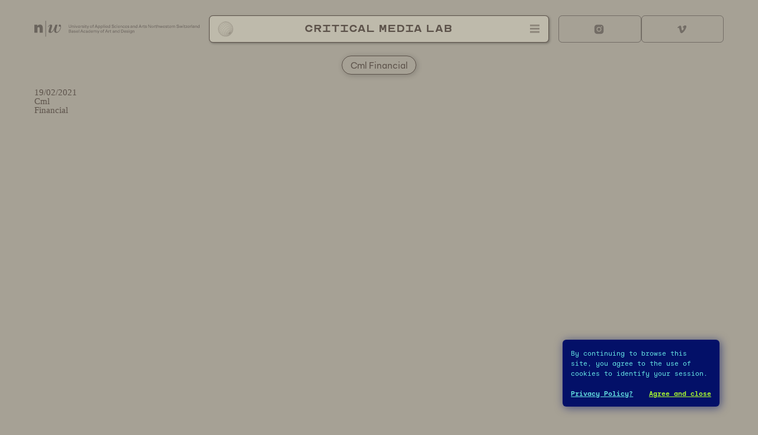

--- FILE ---
content_type: text/html; charset=UTF-8
request_url: https://criticalmedialab.ch/worldwide/cml-financial/
body_size: 6817
content:
<!DOCTYPE html>
<!--

   •••••••••••••••••••••••••••••••••••••
 ••                                     ••
••     CCCCCCC   MM     MM  LL           ••
••    CC     CC  M M   M M  LL           ••
••    C          M  MMM  M  LL           ••
••    CC     CC  M       M  LL           ••
••     CCCCCCC   M       M  LLLLLLLLL    ••
 ••                                     ••
   •••••••••••••••••••••••••••••••••••••

            CRITICALMEDIALAB.CH

-->
<html>

<head>
	<meta charset="UTF-8">
	<meta name="viewport" content="width=device-width, initial-scale=1.0, maximum-scale=1.0" >
	
	<link rel="apple-touch-icon" sizes="180x180" href="https://criticalmedialab.ch/wp-content/themes/cml2020/img/favicon/v2/apple-touch-icon.png">
	<link rel="icon" type="image/png" sizes="32x32" href="https://criticalmedialab.ch/wp-content/themes/cml2020/img/favicon/v2/favicon-32x32.png">
	<link rel="icon" type="image/png" sizes="16x16" href="https://criticalmedialab.ch/wp-content/themes/cml2020/img/favicon/v2/favicon-16x16.png">
	<link rel="manifest" href="https://criticalmedialab.ch/wp-content/themes/cml2020/img/favicon/v2/site.webmanifest">
	<link rel="mask-icon" href="https://criticalmedialab.ch/wp-content/themes/cml2020/img/favicon/v2/safari-pinned-tab.svg" color="#5d534b">
	<link rel="shortcut icon" href="https://criticalmedialab.ch/wp-content/themes/cml2020/img/favicon/v2/favicon.ico">
	<meta name="apple-mobile-web-app-capable" content="yes">
	<meta name="apple-mobile-web-app-status-bar-style" content="black-translucent">
	<meta name="apple-mobile-web-app-title" content="CML">
	<meta name="application-name" content="CML">
	<meta name="msapplication-TileColor" content="#a6a195">
	<meta name="msapplication-config" content="https://criticalmedialab.ch/wp-content/themes/cml2020/img/favicon/v2/browserconfig.xml">
	<meta name="theme-color" content="#a6a195">

	<title>Cml Financial &#8211; Critical Media Lab</title>
<meta name='robots' content='max-image-preview:large' />
<link rel="alternate" type="application/rss+xml" title="Critical Media Lab &raquo; Feed" href="https://criticalmedialab.ch/feed/" />
<link rel="alternate" type="application/rss+xml" title="Critical Media Lab &raquo; Comments Feed" href="https://criticalmedialab.ch/comments/feed/" />
<link rel="alternate" title="oEmbed (JSON)" type="application/json+oembed" href="https://criticalmedialab.ch/wp-json/oembed/1.0/embed?url=https%3A%2F%2Fcriticalmedialab.ch%2Fworldwide%2Fcml-financial%2F" />
<link rel="alternate" title="oEmbed (XML)" type="text/xml+oembed" href="https://criticalmedialab.ch/wp-json/oembed/1.0/embed?url=https%3A%2F%2Fcriticalmedialab.ch%2Fworldwide%2Fcml-financial%2F&#038;format=xml" />
<style id='wp-img-auto-sizes-contain-inline-css' type='text/css'>
img:is([sizes=auto i],[sizes^="auto," i]){contain-intrinsic-size:3000px 1500px}
/*# sourceURL=wp-img-auto-sizes-contain-inline-css */
</style>
<style id='wp-block-library-inline-css' type='text/css'>
:root{--wp-block-synced-color:#7a00df;--wp-block-synced-color--rgb:122,0,223;--wp-bound-block-color:var(--wp-block-synced-color);--wp-editor-canvas-background:#ddd;--wp-admin-theme-color:#007cba;--wp-admin-theme-color--rgb:0,124,186;--wp-admin-theme-color-darker-10:#006ba1;--wp-admin-theme-color-darker-10--rgb:0,107,160.5;--wp-admin-theme-color-darker-20:#005a87;--wp-admin-theme-color-darker-20--rgb:0,90,135;--wp-admin-border-width-focus:2px}@media (min-resolution:192dpi){:root{--wp-admin-border-width-focus:1.5px}}.wp-element-button{cursor:pointer}:root .has-very-light-gray-background-color{background-color:#eee}:root .has-very-dark-gray-background-color{background-color:#313131}:root .has-very-light-gray-color{color:#eee}:root .has-very-dark-gray-color{color:#313131}:root .has-vivid-green-cyan-to-vivid-cyan-blue-gradient-background{background:linear-gradient(135deg,#00d084,#0693e3)}:root .has-purple-crush-gradient-background{background:linear-gradient(135deg,#34e2e4,#4721fb 50%,#ab1dfe)}:root .has-hazy-dawn-gradient-background{background:linear-gradient(135deg,#faaca8,#dad0ec)}:root .has-subdued-olive-gradient-background{background:linear-gradient(135deg,#fafae1,#67a671)}:root .has-atomic-cream-gradient-background{background:linear-gradient(135deg,#fdd79a,#004a59)}:root .has-nightshade-gradient-background{background:linear-gradient(135deg,#330968,#31cdcf)}:root .has-midnight-gradient-background{background:linear-gradient(135deg,#020381,#2874fc)}:root{--wp--preset--font-size--normal:16px;--wp--preset--font-size--huge:42px}.has-regular-font-size{font-size:1em}.has-larger-font-size{font-size:2.625em}.has-normal-font-size{font-size:var(--wp--preset--font-size--normal)}.has-huge-font-size{font-size:var(--wp--preset--font-size--huge)}.has-text-align-center{text-align:center}.has-text-align-left{text-align:left}.has-text-align-right{text-align:right}.has-fit-text{white-space:nowrap!important}#end-resizable-editor-section{display:none}.aligncenter{clear:both}.items-justified-left{justify-content:flex-start}.items-justified-center{justify-content:center}.items-justified-right{justify-content:flex-end}.items-justified-space-between{justify-content:space-between}.screen-reader-text{border:0;clip-path:inset(50%);height:1px;margin:-1px;overflow:hidden;padding:0;position:absolute;width:1px;word-wrap:normal!important}.screen-reader-text:focus{background-color:#ddd;clip-path:none;color:#444;display:block;font-size:1em;height:auto;left:5px;line-height:normal;padding:15px 23px 14px;text-decoration:none;top:5px;width:auto;z-index:100000}html :where(.has-border-color){border-style:solid}html :where([style*=border-top-color]){border-top-style:solid}html :where([style*=border-right-color]){border-right-style:solid}html :where([style*=border-bottom-color]){border-bottom-style:solid}html :where([style*=border-left-color]){border-left-style:solid}html :where([style*=border-width]){border-style:solid}html :where([style*=border-top-width]){border-top-style:solid}html :where([style*=border-right-width]){border-right-style:solid}html :where([style*=border-bottom-width]){border-bottom-style:solid}html :where([style*=border-left-width]){border-left-style:solid}html :where(img[class*=wp-image-]){height:auto;max-width:100%}:where(figure){margin:0 0 1em}html :where(.is-position-sticky){--wp-admin--admin-bar--position-offset:var(--wp-admin--admin-bar--height,0px)}@media screen and (max-width:600px){html :where(.is-position-sticky){--wp-admin--admin-bar--position-offset:0px}}

/*# sourceURL=wp-block-library-inline-css */
</style><style id='global-styles-inline-css' type='text/css'>
:root{--wp--preset--aspect-ratio--square: 1;--wp--preset--aspect-ratio--4-3: 4/3;--wp--preset--aspect-ratio--3-4: 3/4;--wp--preset--aspect-ratio--3-2: 3/2;--wp--preset--aspect-ratio--2-3: 2/3;--wp--preset--aspect-ratio--16-9: 16/9;--wp--preset--aspect-ratio--9-16: 9/16;--wp--preset--color--black: #000000;--wp--preset--color--cyan-bluish-gray: #abb8c3;--wp--preset--color--white: #ffffff;--wp--preset--color--pale-pink: #f78da7;--wp--preset--color--vivid-red: #cf2e2e;--wp--preset--color--luminous-vivid-orange: #ff6900;--wp--preset--color--luminous-vivid-amber: #fcb900;--wp--preset--color--light-green-cyan: #7bdcb5;--wp--preset--color--vivid-green-cyan: #00d084;--wp--preset--color--pale-cyan-blue: #8ed1fc;--wp--preset--color--vivid-cyan-blue: #0693e3;--wp--preset--color--vivid-purple: #9b51e0;--wp--preset--gradient--vivid-cyan-blue-to-vivid-purple: linear-gradient(135deg,rgb(6,147,227) 0%,rgb(155,81,224) 100%);--wp--preset--gradient--light-green-cyan-to-vivid-green-cyan: linear-gradient(135deg,rgb(122,220,180) 0%,rgb(0,208,130) 100%);--wp--preset--gradient--luminous-vivid-amber-to-luminous-vivid-orange: linear-gradient(135deg,rgb(252,185,0) 0%,rgb(255,105,0) 100%);--wp--preset--gradient--luminous-vivid-orange-to-vivid-red: linear-gradient(135deg,rgb(255,105,0) 0%,rgb(207,46,46) 100%);--wp--preset--gradient--very-light-gray-to-cyan-bluish-gray: linear-gradient(135deg,rgb(238,238,238) 0%,rgb(169,184,195) 100%);--wp--preset--gradient--cool-to-warm-spectrum: linear-gradient(135deg,rgb(74,234,220) 0%,rgb(151,120,209) 20%,rgb(207,42,186) 40%,rgb(238,44,130) 60%,rgb(251,105,98) 80%,rgb(254,248,76) 100%);--wp--preset--gradient--blush-light-purple: linear-gradient(135deg,rgb(255,206,236) 0%,rgb(152,150,240) 100%);--wp--preset--gradient--blush-bordeaux: linear-gradient(135deg,rgb(254,205,165) 0%,rgb(254,45,45) 50%,rgb(107,0,62) 100%);--wp--preset--gradient--luminous-dusk: linear-gradient(135deg,rgb(255,203,112) 0%,rgb(199,81,192) 50%,rgb(65,88,208) 100%);--wp--preset--gradient--pale-ocean: linear-gradient(135deg,rgb(255,245,203) 0%,rgb(182,227,212) 50%,rgb(51,167,181) 100%);--wp--preset--gradient--electric-grass: linear-gradient(135deg,rgb(202,248,128) 0%,rgb(113,206,126) 100%);--wp--preset--gradient--midnight: linear-gradient(135deg,rgb(2,3,129) 0%,rgb(40,116,252) 100%);--wp--preset--font-size--small: 13px;--wp--preset--font-size--medium: 20px;--wp--preset--font-size--large: 36px;--wp--preset--font-size--x-large: 42px;--wp--preset--spacing--20: 0.44rem;--wp--preset--spacing--30: 0.67rem;--wp--preset--spacing--40: 1rem;--wp--preset--spacing--50: 1.5rem;--wp--preset--spacing--60: 2.25rem;--wp--preset--spacing--70: 3.38rem;--wp--preset--spacing--80: 5.06rem;--wp--preset--shadow--natural: 6px 6px 9px rgba(0, 0, 0, 0.2);--wp--preset--shadow--deep: 12px 12px 50px rgba(0, 0, 0, 0.4);--wp--preset--shadow--sharp: 6px 6px 0px rgba(0, 0, 0, 0.2);--wp--preset--shadow--outlined: 6px 6px 0px -3px rgb(255, 255, 255), 6px 6px rgb(0, 0, 0);--wp--preset--shadow--crisp: 6px 6px 0px rgb(0, 0, 0);}:where(.is-layout-flex){gap: 0.5em;}:where(.is-layout-grid){gap: 0.5em;}body .is-layout-flex{display: flex;}.is-layout-flex{flex-wrap: wrap;align-items: center;}.is-layout-flex > :is(*, div){margin: 0;}body .is-layout-grid{display: grid;}.is-layout-grid > :is(*, div){margin: 0;}:where(.wp-block-columns.is-layout-flex){gap: 2em;}:where(.wp-block-columns.is-layout-grid){gap: 2em;}:where(.wp-block-post-template.is-layout-flex){gap: 1.25em;}:where(.wp-block-post-template.is-layout-grid){gap: 1.25em;}.has-black-color{color: var(--wp--preset--color--black) !important;}.has-cyan-bluish-gray-color{color: var(--wp--preset--color--cyan-bluish-gray) !important;}.has-white-color{color: var(--wp--preset--color--white) !important;}.has-pale-pink-color{color: var(--wp--preset--color--pale-pink) !important;}.has-vivid-red-color{color: var(--wp--preset--color--vivid-red) !important;}.has-luminous-vivid-orange-color{color: var(--wp--preset--color--luminous-vivid-orange) !important;}.has-luminous-vivid-amber-color{color: var(--wp--preset--color--luminous-vivid-amber) !important;}.has-light-green-cyan-color{color: var(--wp--preset--color--light-green-cyan) !important;}.has-vivid-green-cyan-color{color: var(--wp--preset--color--vivid-green-cyan) !important;}.has-pale-cyan-blue-color{color: var(--wp--preset--color--pale-cyan-blue) !important;}.has-vivid-cyan-blue-color{color: var(--wp--preset--color--vivid-cyan-blue) !important;}.has-vivid-purple-color{color: var(--wp--preset--color--vivid-purple) !important;}.has-black-background-color{background-color: var(--wp--preset--color--black) !important;}.has-cyan-bluish-gray-background-color{background-color: var(--wp--preset--color--cyan-bluish-gray) !important;}.has-white-background-color{background-color: var(--wp--preset--color--white) !important;}.has-pale-pink-background-color{background-color: var(--wp--preset--color--pale-pink) !important;}.has-vivid-red-background-color{background-color: var(--wp--preset--color--vivid-red) !important;}.has-luminous-vivid-orange-background-color{background-color: var(--wp--preset--color--luminous-vivid-orange) !important;}.has-luminous-vivid-amber-background-color{background-color: var(--wp--preset--color--luminous-vivid-amber) !important;}.has-light-green-cyan-background-color{background-color: var(--wp--preset--color--light-green-cyan) !important;}.has-vivid-green-cyan-background-color{background-color: var(--wp--preset--color--vivid-green-cyan) !important;}.has-pale-cyan-blue-background-color{background-color: var(--wp--preset--color--pale-cyan-blue) !important;}.has-vivid-cyan-blue-background-color{background-color: var(--wp--preset--color--vivid-cyan-blue) !important;}.has-vivid-purple-background-color{background-color: var(--wp--preset--color--vivid-purple) !important;}.has-black-border-color{border-color: var(--wp--preset--color--black) !important;}.has-cyan-bluish-gray-border-color{border-color: var(--wp--preset--color--cyan-bluish-gray) !important;}.has-white-border-color{border-color: var(--wp--preset--color--white) !important;}.has-pale-pink-border-color{border-color: var(--wp--preset--color--pale-pink) !important;}.has-vivid-red-border-color{border-color: var(--wp--preset--color--vivid-red) !important;}.has-luminous-vivid-orange-border-color{border-color: var(--wp--preset--color--luminous-vivid-orange) !important;}.has-luminous-vivid-amber-border-color{border-color: var(--wp--preset--color--luminous-vivid-amber) !important;}.has-light-green-cyan-border-color{border-color: var(--wp--preset--color--light-green-cyan) !important;}.has-vivid-green-cyan-border-color{border-color: var(--wp--preset--color--vivid-green-cyan) !important;}.has-pale-cyan-blue-border-color{border-color: var(--wp--preset--color--pale-cyan-blue) !important;}.has-vivid-cyan-blue-border-color{border-color: var(--wp--preset--color--vivid-cyan-blue) !important;}.has-vivid-purple-border-color{border-color: var(--wp--preset--color--vivid-purple) !important;}.has-vivid-cyan-blue-to-vivid-purple-gradient-background{background: var(--wp--preset--gradient--vivid-cyan-blue-to-vivid-purple) !important;}.has-light-green-cyan-to-vivid-green-cyan-gradient-background{background: var(--wp--preset--gradient--light-green-cyan-to-vivid-green-cyan) !important;}.has-luminous-vivid-amber-to-luminous-vivid-orange-gradient-background{background: var(--wp--preset--gradient--luminous-vivid-amber-to-luminous-vivid-orange) !important;}.has-luminous-vivid-orange-to-vivid-red-gradient-background{background: var(--wp--preset--gradient--luminous-vivid-orange-to-vivid-red) !important;}.has-very-light-gray-to-cyan-bluish-gray-gradient-background{background: var(--wp--preset--gradient--very-light-gray-to-cyan-bluish-gray) !important;}.has-cool-to-warm-spectrum-gradient-background{background: var(--wp--preset--gradient--cool-to-warm-spectrum) !important;}.has-blush-light-purple-gradient-background{background: var(--wp--preset--gradient--blush-light-purple) !important;}.has-blush-bordeaux-gradient-background{background: var(--wp--preset--gradient--blush-bordeaux) !important;}.has-luminous-dusk-gradient-background{background: var(--wp--preset--gradient--luminous-dusk) !important;}.has-pale-ocean-gradient-background{background: var(--wp--preset--gradient--pale-ocean) !important;}.has-electric-grass-gradient-background{background: var(--wp--preset--gradient--electric-grass) !important;}.has-midnight-gradient-background{background: var(--wp--preset--gradient--midnight) !important;}.has-small-font-size{font-size: var(--wp--preset--font-size--small) !important;}.has-medium-font-size{font-size: var(--wp--preset--font-size--medium) !important;}.has-large-font-size{font-size: var(--wp--preset--font-size--large) !important;}.has-x-large-font-size{font-size: var(--wp--preset--font-size--x-large) !important;}
/*# sourceURL=global-styles-inline-css */
</style>

<style id='classic-theme-styles-inline-css' type='text/css'>
/*! This file is auto-generated */
.wp-block-button__link{color:#fff;background-color:#32373c;border-radius:9999px;box-shadow:none;text-decoration:none;padding:calc(.667em + 2px) calc(1.333em + 2px);font-size:1.125em}.wp-block-file__button{background:#32373c;color:#fff;text-decoration:none}
/*# sourceURL=/wp-includes/css/classic-themes.min.css */
</style>
<link rel='stylesheet' id='style-css' href='https://criticalmedialab.ch/wp-content/themes/cml2020/style.css?ver=6.9' type='text/css' media='all' />
<link rel='stylesheet' id='reset-css' href='https://criticalmedialab.ch/wp-content/themes/cml2020/css/reset.css?ver=14.0' type='text/css' media='all' />
<link rel='stylesheet' id='cml-fonts-css' href='https://criticalmedialab.ch/wp-content/themes/cml2020/css/cml-fonts.css?ver=14.0' type='text/css' media='all' />
<link rel='stylesheet' id='cml-core-css' href='https://criticalmedialab.ch/wp-content/themes/cml2020/css/cml-core.css?ver=14.0' type='text/css' media='all' />
<link rel='stylesheet' id='cml-responsive-css' href='https://criticalmedialab.ch/wp-content/themes/cml2020/css/cml-responsive.css?ver=14.0' type='text/css' media='all' />
<link rel='stylesheet' id='flickity-css' href='https://criticalmedialab.ch/wp-content/themes/cml2020/css/flickity.min.css?ver=6.9' type='text/css' media='all' />
<script type="text/javascript" src="https://criticalmedialab.ch/wp-includes/js/jquery/jquery.min.js?ver=3.7.1" id="jquery-core-js"></script>
<script type="text/javascript" src="https://criticalmedialab.ch/wp-includes/js/jquery/jquery-migrate.min.js?ver=3.4.1" id="jquery-migrate-js"></script>
<script type="text/javascript" src="https://criticalmedialab.ch/wp-content/themes/cml2020/js/cml-code.js?ver=7.5" id="cml-code-js"></script>
<script type="text/javascript" src="https://criticalmedialab.ch/wp-content/themes/cml2020/js/packery.pkgd.min.js?ver=6.9" id="jquery-packery-js"></script>
<script type="text/javascript" src="https://criticalmedialab.ch/wp-content/themes/cml2020/js/flickity.pkgd.min.js?ver=6.9" id="jquery-flickity-js"></script>
<link rel="https://api.w.org/" href="https://criticalmedialab.ch/wp-json/" /><link rel="EditURI" type="application/rsd+xml" title="RSD" href="https://criticalmedialab.ch/xmlrpc.php?rsd" />
<meta name="generator" content="WordPress 6.9" />
<link rel="canonical" href="https://criticalmedialab.ch/worldwide/cml-financial/" />
<link rel='shortlink' href='https://criticalmedialab.ch/?p=119' />
</head>
	

<body class="wp-singular worldwide-template-default single single-worldwide postid-119 wp-theme-cml2020 worldwide-cml-financial" style="">
	
		
	<div id="flasher"></div>
	
	<div class="cookie-wrapper">
		<div class="cookie-notice">
			<div class="cookie-message">By continuing to browse this site, you agree to the use of cookies to identify your session.</div>
			<div class="cookie-actions">
				<a href="https://criticalmedialab.ch/privacy-policy/" class="cookie-more">Privacy Policy?</a><br>
				<a href="" class="cookie-close">Agree and close</a>
			</div>
		</div>
	</div>
	
<div class="body-wrapper"><!-- BODY WRAPPER -->
	
	<header id="site-header">
		
		<div class="title-bar">
			<div class="fhnw-logo">
				<a href="https://www.fhnw.ch/en/about-fhnw/schools/academy-of-art-and-design/institute-experimental-design-and-media-cultures" target="_blank"></a>
			</div>
			<div class="cml-bar">
				<div class="cml-bar-overlay"></div>
				<div class="home-icon">
										<a href="https://criticalmedialab.ch">
						<div class="icon-globe">
	<div class="cml-scroll-bg"></div>
	<div class="globe"></div>
	<!--<div class="cml-scroll-shadow"></div>-->
	<div class="cml-scroll"></div>
</div>					</a>
									</div>
				<div class="cml-title">Critical Media Lab</div>
				<form role="search" method="get" class="search-form" action="https://criticalmedialab.ch/">
    <input type="search" class="search-field" placeholder="Menu / Search" value="" name="s" title="Search" autocomplete="off" autocorrect="off" autocapitalize="off" spellcheck="false" />
   <input type="submit" class="search-submit"
        value="" />
</form>			</div>
			<div class="social-icons">
				<ul id="menu-social" class="menu"><li id="menu-item-773" class="instagram menu-item menu-item-type-custom menu-item-object-custom menu-item-773"><a target="_blank" href="https://www.instagram.com/hgkbasel_criticalmedialab/"><div class="icon">I</div></a></li>
<li id="menu-item-775" class="vimeo menu-item menu-item-type-custom menu-item-object-custom menu-item-775"><a target="_blank" href="https://vimeo.com/ixdm"><div class="icon">V</div></a></li>
</ul>			</div>
		</div>
		
			
	</header><!-- #site-header -->
	
	<div class="quick-bar">
	<div class="quick-bar-bg"></div>
	<div class="quick-bar-bg-dither"></div>
	<div class="quick-bar-content">
		<div class="menu-wrapper">
			<ul id="menu-main" class="menu primary-menu"><li id="menu-item-781" class="menu-item menu-item-type-post_type menu-item-object-page menu-item-781"><a href="https://criticalmedialab.ch/about/">About</a></li>
<li id="menu-item-782" class="menu-item menu-item-type-post_type menu-item-object-page menu-item-782"><a href="https://criticalmedialab.ch/projects/">Projects</a></li>
<li id="menu-item-2409" class="menu-item menu-item-type-post_type menu-item-object-page menu-item-2409"><a href="https://criticalmedialab.ch/study/">Study</a></li>
<li id="menu-item-783" class="menu-item menu-item-type-post_type menu-item-object-page menu-item-783"><a href="https://criticalmedialab.ch/people/">People</a></li>
</ul>			
			<ul id="menu-quick-bar" class="menu secondary-menu"><li id="menu-item-7912" class="menu-item-index menu-item menu-item-type-custom menu-item-object-custom menu-item-home menu-item-7912"><a href="https://criticalmedialab.ch/">Index</a></li>
<li id="menu-item-2441" class="menu-item-current menu-item menu-item-type-custom menu-item-object-custom menu-item-home menu-item-2441"><a href="https://criticalmedialab.ch/#current">Current</a></li>
<li id="menu-item-788" class="menu-item-agenda menu-item menu-item-type-post_type menu-item-object-page menu-item-788"><a href="https://criticalmedialab.ch/agenda/">Agenda</a></li>
<li id="menu-item-790" class="menu-item-colloquium menu-item menu-item-type-post_type menu-item-object-page menu-item-790"><a href="https://criticalmedialab.ch/colloquium/">Colloquium</a></li>
</ul>			
			<div class="menu-title">Current Projects</div>
			<ul class="menu projects-menu">
				<li style="--color-primary:#444439;--color-secondary:#e6d0d8;--color-bg:#dbe0e7;--color-aside:#57244d;--color-aside-bg:#eec483;"><a href="https://criticalmedialab.ch/projects/infrastructural-rehearsals/">Infrastructural Rehearsals</a></li><li style="--color-primary:#681c1e;--color-secondary:#eceae5;--color-bg:#edc292;--color-aside:#4f250f;--color-aside-bg:#e19843;"><a href="https://criticalmedialab.ch/projects/feral-hacking-for-climate-regeneration/">Feral Hacking for Climate Regeneration</a></li><li style="--color-primary:#bcbbdf;--color-secondary:#0916e8;--color-bg:#650e45;--color-aside:#650e45;--color-aside-bg:#bcbbdf;"><a href="https://criticalmedialab.ch/projects/queerness-as-gap/">Queerness as Gap</a></li><li style="--color-primary:#315137;--color-secondary:#d3e8e1;--color-bg:#d6cf91;--color-aside:#cce8e3;--color-aside-bg:#556b91;"><a href="https://criticalmedialab.ch/projects/islands-of-conviviality/">Islands of Conviviality</a></li><li style="--color-primary:#67331b;--color-secondary:#c4c8a6;--color-bg:#c2b780;--color-aside:#bfc363;--color-aside-bg:#67331b;"><a href="https://criticalmedialab.ch/projects/anthropocene-labs/">Anthropocene Labs</a></li><li style="--color-primary:#35384b;--color-secondary:#b8f7a8;--color-bg:#abc2b4;--color-aside:#49175c;--color-aside-bg:#d1c5d2;"><a href="https://criticalmedialab.ch/projects/climate-cosmograms/">Climate Cosmograms</a></li><li style="--color-primary:#801578;--color-secondary:#c8f0e9;--color-bg:#e6e7db;--color-aside:#0a8f04;--color-aside-bg:#e3ff61;"><a href="https://criticalmedialab.ch/projects/sharing-knowledge-in-the-arts/">Sharing Knowledge in the Arts</a></li><li style="--color-primary:#247681;--color-secondary:#dff4a6;--color-bg:#d8eced;--color-aside:#dff4a6;--color-aside-bg:#325249;"><a href="https://criticalmedialab.ch/projects/critical-fairness/">Critical FAIRness</a></li><li style="--color-primary:#f503fe;--color-secondary:#fcf2ff;--color-bg:#eaefea;--color-aside:#03ff07;--color-aside-bg:#5e593a;"><a href="https://criticalmedialab.ch/projects/regenerative-energy-communities/">Regenerative Energy Communities</a></li><li style="--color-primary:#811a87;--color-secondary:#ffe6d2;--color-bg:#e4d8de;--color-aside:#fac9ee;--color-aside-bg:#9675ae;"><a href="https://criticalmedialab.ch/projects/head-in-the-cloud/">Head in the Cloud</a></li><li style="--color-primary:#004f37;--color-secondary:#e5f2de;--color-bg:#86f475;--color-aside:#004f37;--color-aside-bg:#e9f495;"><a href="https://criticalmedialab.ch/projects/critical-publishing/">Critical Publishing</a></li><li style="--color-primary:#ca4636;--color-secondary:#f9edef;--color-bg:#efede7;--color-aside:#ca4636;--color-aside-bg:#210202;"><a href="https://criticalmedialab.ch/projects/teaching-the-radical-catalogue/">Teaching the Radical Catalogue</a></li><li style="--color-primary:#365655;--color-secondary:#ffecc8;--color-bg:#f1f0cc;--color-aside:#294240;--color-aside-bg:#ffea77;"><a href="https://criticalmedialab.ch/projects/the-rewrite/">The Rewrite</a></li><li style="--color-primary:#49017d;--color-secondary:#f5f5dc;--color-bg:#fcd858;--color-aside:#49017d;--color-aside-bg:#fe8e00;"><a href="https://criticalmedialab.ch/projects/governing-through-design/">Governing through Design</a></li>			</ul>
			
					</div>
	</div>
</div>	
	

<div class="float-bar">
	<div class="float-content">

		<div class="section-related">

			<div class="float-label type-title">Cml Financial</div>
		</div>

	</div>
</div>



<main>
	<div class="content-wrapper">
		
		<div class="column-section">
			
			<div class="title-column span-6">

				<div class="page-header">
					<div class="page-meta">
												<div class="post-date">
							19/02/2021						</div>
					</div>
					<div class="page-title">
						<div class="title-bg"></div>
						<h1>Cml Financial</h1>											</div>
									</div>
				
								
							</div>
			<div class="layout-column span-6 content-column">
							</div>
		</div>		
	</div>
	
	</main>

	<footer id="site-footer">
		<div class="footer-top footer-row">
			<div class="footer-column">
				<div class="footer-signet"></div>
			</div>
			<div class="footer-column footer-column-wide">
				<div class="footer-title"><a href="https://criticalmedialab.ch">Critical Media Lab</a></div>
			</div>
			<div class="footer-column">
				<div class="footer-filler"></div>
			</div>
		</div>
		<div class="footer-middle footer-row">
			<div class="footer-column footer-column-contact">
				<p>University of Applied Sciences and Arts Northwestern Switzerland (FHNW)</p>
<p>Basel Academy of Art and Design</p>
<p>Institute Experimental Design and Media Cultures (IXDM)</p>
<p>Freilager-Platz 1<br />
CH-4142 Basel</p>
<p><a href="https://criticalmedialab.ch/imprint/">Contact &amp; Access</a></p>
			</div>
			<div class="footer-column footer-column-description footer-column-wide">				
					
					<p>The <em>Critical Media Lab Basel</em> (CML) is an idea, a set of activities and a community of students & researchers working at the intersections of design, media, arts & technology. It is a space of possibility where a plurality of processes, practices, and resistances are channeled towards collective projects.</p>
								
				<ul id="menu-footer-main" class="menu"><li id="menu-item-786" class="menu-item menu-item-type-post_type menu-item-object-page menu-item-786"><a href="https://criticalmedialab.ch/about/">About</a></li>
<li id="menu-item-785" class="menu-item menu-item-type-post_type menu-item-object-page menu-item-785"><a href="https://criticalmedialab.ch/projects/">Projects</a></li>
<li id="menu-item-2408" class="menu-item menu-item-type-post_type menu-item-object-page menu-item-2408"><a href="https://criticalmedialab.ch/study/">Study</a></li>
<li id="menu-item-784" class="menu-item menu-item-type-post_type menu-item-object-page menu-item-784"><a href="https://criticalmedialab.ch/people/">People</a></li>
</ul>			</div>
			<div class="footer-column footer-column-up">
				<a class="up-arrow" href="#">
					<div class="arrow"></div>
				</a>
			</div>
		</div>
		<div class="footer-bottom footer-row">
			<div class="footer-column footer-column-wide">
				<div class="footer-button"><a href="https://www.fhnw.ch/en/about-fhnw/schools/academy-of-art-and-design/institute-experimental-design-and-media-cultures" target="_blank">www.fhnw.ch</a></div>
				<div class="footer-button"><a href="https://criticalmedialab.ch/imprint">Imprint</a></div>
				<div class="footer-button"><a href="https://criticalmedialab.ch/privacy-policy">Privacy Policy?</a></div>
				<div class="menu-social-footer">
					<div class="menu-title">Elsewhere</div>
					<ul id="menu-footer-social" class="menu"><li id="menu-item-776" class="menu-item menu-item-type-custom menu-item-object-custom menu-item-776"><a target="_blank" href="https://www.instagram.com/hgkbasel_criticalmedialab/">Instagram</a></li>
<li id="menu-item-778" class="menu-item menu-item-type-custom menu-item-object-custom menu-item-778"><a target="_blank" href="https://vimeo.com/ixdm">Vimeo</a></li>
</ul>				</div>
			</div>
		</div>
	</footer><!-- #site-footer -->

	<script type="speculationrules">
{"prefetch":[{"source":"document","where":{"and":[{"href_matches":"/*"},{"not":{"href_matches":["/wp-*.php","/wp-admin/*","/wp-content/uploads/*","/wp-content/*","/wp-content/plugins/*","/wp-content/themes/cml2020/*","/*\\?(.+)"]}},{"not":{"selector_matches":"a[rel~=\"nofollow\"]"}},{"not":{"selector_matches":".no-prefetch, .no-prefetch a"}}]},"eagerness":"conservative"}]}
</script>
<script type="text/javascript" src="https://criticalmedialab.ch/wp-includes/js/imagesloaded.min.js?ver=5.0.0" id="imagesloaded-js"></script>


	</div> <!-- END BODY WRAPPER -->
	</body>
</html>

--- FILE ---
content_type: text/css
request_url: https://criticalmedialab.ch/wp-content/themes/cml2020/style.css?ver=6.9
body_size: 213
content:
/*
Theme Name: CML 2020
Text Domain: cml
Author: Moritz Greiner-Petter
Description: Critical Media Lab Basel
Version: 1.0.0
*/

/*
Main styles are in /css folder
...core.css: main styles
...fonts.css: font declarations
...responsive.css: mobile styles
...reset.css: CSS Reset
*/

--- FILE ---
content_type: text/css
request_url: https://criticalmedialab.ch/wp-content/themes/cml2020/css/cml-responsive.css?ver=14.0
body_size: 5712
content:
@charset "UTF-8";

@media only screen and (max-width: 680px) and (orientation: portrait) {
	
	/*###########################################*/
	/* VARIABLES */
	/*###########################################*/
	:root {
		--border-radius-main: 0.4rem;
		--border-radius-main-inset: 0.2rem;
		--border-radius-post-panel: var(--border-radius-title);
        --border-radius-project-list: 0.8rem;

		--border-width: 0.3vw; /* 1px 0.075vw 0.3vw */
		--text-stroke-width: 0.35vw; /* 1.5px; */
		--text-stroke-width-small: 0.2vw; /* 0.075vw */
		--grid-line-width: 0.2vw;

		--padding-main-x: 4vw; /*5vw*/
		--padding-main-y: 4vw;
		
		--padding-title: 1.25rem;
		--padding-content: 1.25rem;
		
		--icon-height: 2rem;
		--cml-bar-height: 3.5rem;
		--menu-button-height: 2.5rem;
		--label-height: 2.5rem;
		
		--float-bar-height: calc(var(--icon-height) + var(--margin-grid) + var(--cml-bar-height)); /* icon bar + cml bar */
		--float-bar-height: 3.5rem;
		
		/* approx. iPhone viewport as fallback */
		/* fill height without float bar */
		--screen-height: calc(76vh - 2 * var(--padding-main-y) - var(--icon-height) - var(--cml-bar-height) - 2 * var(--margin-grid));
		--screen-height: calc(100 * var(--vh) - 2 * var(--padding-main-y) - var(--icon-height) - var(--cml-bar-height) - 2 * var(--margin-grid));
		
		/* fill height with float bar */
		--fill-height: calc(76vh - 2 * var(--padding-main-y) - var(--icon-height) - var(--cml-bar-height) - var(--float-bar-height) - 3 * var(--margin-grid));
		--fill-height: calc(100 * var(--vh) - 2 * var(--padding-main-y) - var(--icon-height) - var(--cml-bar-height) - var(--float-bar-height) - 3 * var(--margin-grid));
	}

	html {
		font-size: 3.5vw;
	}
	
	.no-float-bar {
		--fill-height: var(--screen-height);
	}
	
	/*###########################################*/
	/* DEFAULT STYLES */
	/*###########################################*/
	
	/* Sans large */
	main .content-wrapper h3 {
		font-size: 2.25rem;
	}
	/* Sans large outline */
	main .content-wrapper h4 {
		font-size: 2.25rem;
	}
	/* Cindie uppercase, top border */
	main .content-wrapper h5 {
		padding-right: 0;
	}
	/* Sans bold text size */
	main .content-wrapper h6 {

	}

	/*###########################################*/
	/* HEADER */
	/*###########################################*/
	.home header {
		height: auto;
	}

	/*********************************************/
	/* TITLE BAR */
	.title-bar {
		display: flex;
		flex-direction: row;
		flex-wrap: wrap;
		justify-content: space-between;
		align-items: stretch;
		flex-grow: 0;
		position: relative;
		z-index: 1001;
	}
	.title-bar .cml-bar form .search-field {
		/*font-size: max(1rem, 16px);*/
	}
	/*.title-bar .cml-bar .cml-title:before {
		content: "☰\20";
		opacity: 0.5;
	}*/
	/*********************************************/
	/* QUICK BAR */
	.quick-bar {
		min-height: 100vh;
		height: 100vh;
	}
	.quick-bar-bg {
		background: radial-gradient(circle 80vw at center calc(var(--cml-bar-height) + var(--icon-height) + var(--margin-grid)), white 60%, rgba(255,255,255,0));
	}
	.quick-bar-bg-dither {
		background: radial-gradient(circle 80vw at center calc(var(--cml-bar-height) + var(--icon-height) + var(--margin-grid)), var(--color-bg-default) 60%, var(--color-bg-transparent));
	}
	.quick-bar-content {
		padding-top: calc(var(--padding-main-y) + var(--cml-bar-height) + 2 * var(--margin-grid) + var(--icon-height));
	}
	.quick-bar-content .menu-wrapper {
		width: 100%;
	}
	.quick-bar-content .primary-menu { 
		flex-wrap: wrap;
	}
	.quick-bar-content .primary-menu li {
		flex-basis: 45%;
		flex-grow: 0;
	}
	.quick-bar-content .primary-menu li a {
		font-size: 0.9rem;
		font-weight: 500;
		justify-content: center;
		padding: 0;
		padding-left: 0.1em;
	}
	.quick-bar-content .secondary-menu li a {
		font-size: 0.9rem;
		font-weight: 500;
	}
	.quick-bar-content .menu-title {
		display: none;	
	}
	.quick-bar-content .projects-menu {
		display: none;	
	}

	/*********************************************/
	/* FHNW LOGO */
	.title-bar .fhnw-logo {
		width: var(--col-width-8);
		order: 1;
	}
	.title-bar .fhnw-logo a {
		/*width: 3.5rem;
		-webkit-mask-size: auto 100%;
		-webkit-mask-size: auto 1.75rem;
		-webkit-mask-position: left center;*/
	}
	/*********************************************/
	/* CML MAIN BAR */
	.title-bar .cml-bar {
		width: 100%;
		order: 2;
		margin-top: var(--margin-grid);
	}
	/*********************************************/
	/* SOCIAL BUTTONS */
	.title-bar .social-icons {
		width: var(--col-width-4);
		order: 1;
	}
    .title-bar .social-icons ul {
        align-items: center;
        gap: 0.75rem;
    }
    .title-bar .social-icons ul li {
        flex-grow: 0;
    }
	.title-bar .social-icons ul li a {
		height: var(--icon-height);
        width: var(--icon-height);
		border-radius: 100%;
	}
	.title-bar .social-icons ul li a .icon {
		-webkit-mask-size: 1.25rem;
		mask-size: 1.25rem;
	}
	
	/*********************************************/
	/* FLOAT BAR */
	.float-bar {
		height: auto;
		min-height: var(--float-bar-height);
		position: static;
		
		/*scroll*/
		pointer-events: auto;
		height: var(--float-bar-height);
		overflow-x: auto;
		-webkit-mask-image: linear-gradient(to right, transparent 0%, black 5%, black 95%, transparent 100%);
		mask-image: linear-gradient(to right, transparent 0%, black 5%, black 95%, transparent 100%);
		
		-ms-overflow-style: none;  /* IE and Edge */
  		scrollbar-width: none;  /* Firefox */
	}
	.float-bar::-webkit-scrollbar {
		/*scroll*/
		display: none;
	}
	.float-bar .float-content {
		min-height: var(--float-bar-height);
		padding: 0;
		/*justify-content: flex-start;*/
		
		/*scroll*/
		width: -moz-fit-content;
		width: fit-content;
		justify-content: flex-start;
		padding-right: var(--padding-main-x);
	}
	
	.float-bar .section-related {
		/*flex-wrap: wrap;*/
		gap: calc(0.5 * var(--margin-grid));
		/*justify-content: flex-start;*/
		
		/*scroll*/
		flex-wrap: nowrap;
		max-width: none;
		min-width: calc(100vw - 2 * var(--padding-main-x));
	}
	.float-button {
		font-size: 0.9rem;
	}
	.float-label {
		font-size: 0.9rem;
	}
	
	
	/*###########################################*/
	/* HEADER > INDEX PANELS */
	/*###########################################*/
	.index-bar {
		height: auto;
		display: block;
	}
	/*********************************************/
	/* MAP PANORAMA PANEL */
	.pano-bar {
		margin-bottom: var(--padding-main-y);
		height: calc(100vw - 2 * var(--padding-main-x) - var(--padding-panel) + 19rem); /* related to height of featured box */
	}
	.pano-wrapper {
		border-radius: var(--border-radius-title);
	}
	/*********************************************/
	/* PANO */
	#pano > canvas {
		border-radius: var(--border-radius-title) !important;
	}
	
	#pano-cursor {
		opacity: 0 !important;
	}
	/*********************************************/
	/* MAP PANORAMA PANEL > FRAME OVERLAY */
	.pano-overlay {
		flex-direction: column;
	}
	.worldwide-box {
		flex-grow: 1;
		flex-basis: auto;
	}
	.map-frame {
		left: var(--padding-panel);
		top: var(--padding-panel);
		bottom: 0;
		right: var(--padding-panel);
	}
	.worldwide-box .map-meta, .worldwide-box .map-copyright {
		padding-bottom: 0;
		font-size: 0.7rem;
	}
	/*********************************************/
	/* FEATURED POSTS */
	.featured-box {
		width: 100%;
		padding: var(--padding-panel);
		flex-grow: 0;
		flex-shrink: 0;
		height: 19rem; /* 16rem*/
	}
	header .box-label {
		font-size: 0.9rem;
		height: var(--label-height);
	}
	.featured-box .box-label {
		margin-bottom: 0.5rem;
	}
	.featured-box .post-wrapper {
		
	}
	.featured-box .post {

	}
	.featured-box .post-title {
		font-size: 2.0rem;
		margin-bottom: 0.5rem;
	}
	.featured-box .post-excerpt {
		font-size: 1.2rem;
	}
	.featured-box .post-date {
		font-size: 1.0rem;
	}
	
	/*********************************************/
	/* INTRO TEXT */
	.info-bar {
		margin-bottom: var(--padding-main-y);
	}
	.intro-bar {
		font-size: 1.25rem;	
	}
	.intro-bar span, .intro-bar em {
		font-family: inherit;
		font-weight: inherit;
		letter-spacing: inherit;
		word-spacing: inherit;
		font-size: inherit;
		line-height: inherit;
		text-transform: none;
	}
	/*********************************************/
	/* MENU BAR */
	.menu-bar ul {
		flex-wrap: wrap;
	}
	.menu-bar ul li:first-child {
		flex-basis: 100%;	
	}
	.menu-bar ul li {
		
	}
	.menu-bar ul li a {
		font-size: 0.9rem;
		font-weight: 500;
		justify-content: center;
		padding: 0;
		padding-left: 0.1em;
	}
	/*********************************************/
	/* AGENDA PANEL */
	.agenda-box {
		height: 39rem;
		border-radius: var(--border-radius-title);
	}
	.agenda-box .date-field {
		margin-bottom: 1rem;
	}
	.agenda-box .date-field .date {
		font-size: 6rem;
	}
	.agenda-box .date-field .month {
		font-size: 1.75rem;
	}
	.agenda-box .post-content {
		
	}
	.agenda-box .post-label {
		font-size: 0.9rem;
	}
	.agenda-box .post-title {
		font-size: 2.25rem;
	}
	.agenda-box .post-excerpt {
		font-size: 1.2rem;
	}
	.agenda-box .post-meta {
		font-size: 1.0rem;
	}
	.agenda-box .post.today-marker .post-title {
		font-size: 1.5rem;
	}
	/*********************************************/
	/* FILLER BOX */
	.filler-box {
		display: none;
	}
	
	/*###########################################*/
	/* CONTENT */
	/*###########################################*/
	
	.post-grid .posts .post-panel {
		width: 100% !important;
		opacity: 1;
	}
	.resize .post-grid .posts .post-panel {
		opacity: 1;
	}
	.grid-sizer {
		display: none;
	}
	.gutter-sizer {
		display: none;
	}
	
	.post-grid .posts .post-panel {
		/*margin-bottom: var(--margin-grid);*/		
		border-radius: var(--border-radius-title);
	}
	.post-grid .posts .post-panel + .post-panel,
    .post-grid .posts .filler + .post-panel {
		margin-top: calc(2 * var(--margin-grid));
	}
	.post-grid .posts .post-panel.span-3 {
		/*width: var(--col-width-9);*/
	}
	.post-grid .posts .post-panel.span-2 {
		/*width: var(--col-width-9);
		margin-inline: auto;*/
	}
    
    .post-grid .posts .filler {
        display: none;
        width: 100%;
        margin-top: calc(2 * var(--margin-grid));
    }
	
	.post-grid .posts .related-posts {
		font-size: 0.9rem;
		margin-bottom: 1rem;
		gap: 0.5rem;
	}
	.post-grid .posts .related-posts .related-link {
		border-radius: var(--border-radius-main);	
	}
	.post-grid .posts .post-image {
		margin-bottom: 1rem;
	}
	.post-grid .posts .post-image.aspect-portrait:before {
		-webkit-mask-size: 0.4rem;
		mask-size: 0.4rem;
	}
	.post-grid .posts .post-meta {
		font-size: 1.0rem;	
	}
	.post-grid .posts .post-title {
		font-size: 2.25rem;
		margin-bottom: 0.5rem;
	}
	.post-grid .posts .span-3 .post-title {
		font-size: 1.85rem;
	}
	.post-grid .posts .span-2 .post-title {
		font-size: 1.5rem;
	}
	.post-grid .posts .post-excerpt {
		font-size: 1.2rem;
	}
	.post-grid .posts .team {
		font-size: 0.75rem;
		margin-top: 2.5rem;
	}
	
	.post-grid .posts .title-post {
		min-height: 9rem;
	}
	
	.related-grid .title-post {
		width: 100%;
		text-align: center;
		margin-bottom: calc(2 * var(--margin-grid));
		display: block;
	}
    
    .load-more-wrapper {
        & .load-more-button {
            width: 100%;
        }
    }
	
	/*###########################################*/
	/* TEMPLATES */
	/*###########################################*/
	
	/*###########################################*/
	/* LAYOUT COLUMNS & BLOCKS */
	.content-wrapper .column-section {
		grid-template-columns: 1fr;
	}
	.single-post .content-wrapper .column-section {
		gap: 0;
	}
	.column-section .layout-column {
		grid-column-end: span 1 !important;
	}	

	/* CHECK */
	main .layout-columns {
		width: 100%;
		display: block;
	}
	main .layout-columns > div {
		margin-right: 0;
	}
	
	main .page-content ul,
	main .content-wrapper ul {
		padding-right: 0;
	}
	
	/*###########################################*/
	/* CONTENT PANEL STYLES */
    
	.layout-column > div[class*="span-"] {
        width: auto;
    }
    .layout-column figure[class*="span-"] {
        width: auto;
    }
    .layout-column img[class*="span-"] {
        width: 100%;
    }
    
    /*********************************************/
	/* TAGS TEMPLATE */
	.tag .page-header {
		position: static;
		height: auto;
	}
	
	.tag .title-wrapper {
		padding: 2rem var(--padding-title);
	}
	
	.tag .page-label div {
		display: block;
		background: none;
		height: auto;
		padding: 0;
	}
	
	.tag .page-title h1 {
		font-size: 1.85rem;	
	}
	
	.tag .page-title h1 em {
		-webkit-text-stroke: var(--text-stroke-width-small) var(--color-primary);
		text-stroke: var(--text-stroke-width-small) var(--color-primary);
	}
	
	.tag .page-subtitle h2 {
		font-size: 1.1rem;	
	}
    
    .tag .post-grid .posts .title-post {
        & .post-title {
            font-size: 1rem;
        }
    }
	
	/*********************************************/
	/* DEFAULT PAGE TEMPLATE */
	.page .page-header {
		position: static;
		height: auto;
	}
	
	.page .title-wrapper {
		padding: 2rem var(--padding-title);
	}
	
	.page .page-label div {
		display: block;
		background: none;
		height: auto;
		padding: 0;
	}
	
	.page .page-title h1 {
		font-size: 2.1rem;	
	}
	
	.page .page-title h1 em {
		-webkit-text-stroke: var(--text-stroke-width-small) var(--color-primary);
		text-stroke: var(--text-stroke-width-small) var(--color-primary);
	}
	
	.page .page-subtitle h2 {
		font-size: 1.1rem;	
	}
	
	.page .page-content {
		margin-left: 0;
		padding-bottom: 0;
	}
		
	/*********************************************/
	/* SPECIAL ELEMENTS */
	.page .archive-toggle {
		width: 100%;	
	}
	.page .order-toggle {
		width: 100%;	
	}
	
	/*********************************************/
	/* IMPRINT PAGE */
	.page-imprint .content-wrapper {
		display: block;
	}
	.page-imprint .pano-panel {
		height: auto;
	}
	.page-imprint .pano-wrapper {
		height: calc(100vw - 2 * var(--padding-main-x));
		border-radius: var(--border-radius-title);
	}
	.page-imprint .pano-overlay {
		position: relative;
		flex-direction: column;
	}
	.page-imprint .pano-overlay .page-title {
		width: calc(100% - 2 * var(--padding-panel));
		margin: var(--padding-panel);
		height: calc(100vw - 2 * var(--padding-main-x) - 2 * var(--padding-panel));
		min-height: 0;
	}
	.page-imprint .pano-overlay h1 {
		width: 100%;
		padding: 0;
		justify-content: center;
		margin: 0;
		max-width: none;
	}
	.page-imprint .pano-overlay .map-meta, .page-imprint .pano-overlay .map-copyright {
		font-size: 0.7rem;
	}
	.page-imprint #pano > canvas {
		border-radius: var(--border-radius-title);
	}
	/*.page-imprint .page-content {
		width: 100%;
		margin: 0;
		margin-top: var(--margin-grid);
		padding: var(--padding-content);
		font-size: 1rem;
		border-radius: var(--border-radius-title);
	}*/
	/*********************************************/
	/* PRIVACY PAGE */
	.page-privacy-policy .content-wrapper {
		padding: var(--padding-main-x) var(--padding-main-x);
		border-radius: var(--border-radius-title);
	}
	.page-privacy-policy .page-title {
		margin-bottom: 1rem;
		padding: 4rem 0;
		height: 22rem
	}
	.page-privacy-policy .page-title h1 {
		font-size: 3rem;
		margin: 0;
		max-width: none;
	}
	.page-privacy-policy .page-content {
		font-size: 1rem;
	}
	.page-privacy-policy .page-content p:last-child {
		margin-bottom: 0.7em;
	}
	
	/*###########################################*/
	/* PAGE: LOGOS */
	.page-logos .logo-box {
		margin-bottom: 3rem;
	}
	.page-logos .flex-break {
		display: none;
	}
	
	/*###########################################*/
	/* PAGE: AGENDA */
	.page-agenda .section-title {
		grid-column: span 24;
		height: 20rem;
	}
	.page-agenda .section-title h2 {
		font-size: 4rem;
	}
	.page-agenda .section-title p {
		width: 100%;
	}
	.page-agenda .post {
		grid-column: span 24;
		padding-bottom: calc(1.5 * var(--margin-grid));
	}
	.page-agenda .post .date-field {
		min-height: 18rem;
	}
	.page-agenda .post .date-field .date {
		font-size: 5rem;
	}
	.page-agenda .post .date-field .month {
		font-size: 1.25rem;
	}
	.page-agenda .post .post-label {
		font-size: 0.9rem;
	}
	.page-agenda .post .post-title {
		font-size: 2rem;
	}
	.page-agenda .post .post-excerpt {
		font-size: 1.25rem;
	}
	.page-agenda .post .post-meta {
		font-size: 1rem;
	}
	
	.page-agenda .post.today-marker {
		flex-direction: row;
		align-items: center;
		border: none;
		border-bottom: var(--border-width) solid var(--color-primary);
		border-radius: 0;
	}
	.page-agenda .post.today-marker .date-field {
		width: var(--col-width-4);
		height: auto;
		min-height: 0;
		margin: 0;
		margin-right: var(--margin-grid);
		flex-grow: 1;
		flex-shrink: 0;
		padding: 1rem 0;
		border-radius: var(--border-radius-main);
	}
	.page-agenda .post.today-marker .date-field .date {
		font-size: 2.5rem;
	}
	.page-agenda .post.today-marker .post-content {
		flex-shrink: 1;
	}
	.page-agenda .post.today-marker .post-title {
		text-align: left;
	}
	
	.page-agenda .post.past {
		flex-direction: row;
		align-items: stretch;
	}
	.page-agenda .post.past .date-field {
		width: var(--col-width-4);
		margin-bottom: 0;
		margin-right: var(--margin-grid);
		min-height: 0;
		flex-grow: 1;
		flex-shrink: 0;
		padding: 1rem 0;
		align-self: flex-start;
	}
	.page-agenda .post.past .date-field .date {
		font-size: 2.25rem;
		/*width: 1.25em;*/
		text-align: center;
	}
	.page-agenda .post.past .post-content {
		flex-shrink: 1;
	}
	.page-agenda .post.past .post-label {
		background: none;
		color: var(--color-primary);
		padding: 0;
	}
	
	.page-agenda .post.archive {
		grid-column: span 24;
	}
	.page-agenda .post.archive .date-field {
		align-self: flex-start;
	}
	.page-agenda .post.archive .post-title {
		font-size: 1.75rem;
	}
	
	.page-agenda .post.divider-past {
		grid-column: span 24;
		height: 20rem;
	}
	.page-agenda .post.divider-year,
	.page-agenda .post.divider-year.archive {
		grid-column: span 24;
		height: 20rem;
	}
	.page-agenda .post.divider-year.archive .post-title {
		font-size: 4rem;	
	}
	
	/*###########################################*/
	/* PAGE: PROJECTS */
	.page-projects .project-list {
		grid-gap: calc(2.0 * var(--margin-grid));
		grid-template-columns: 1fr;
	}
	.page-projects .section-title {
		min-height: 20rem;
		grid-column: span 1 !important;
	}
	.page-projects .section-title h2 {
		font-size: 4rem;
	}
    .page-projects .section-title .section-info {
        width: 100%;
        font-size: 1rem;
    }
    
	.page-projects .section-title .project-updates {
		margin-bottom: 8rem;
	}
	.page-projects .section-title .project-updates a {
		font-size: 0.85rem;
	}
    
    .page-projects .thread-list {
        grid-gap: calc(2.0 * var(--margin-grid));
		grid-template-columns: 1fr;
    }
    .page-projects .thread-list .section-title {
        border-bottom: none;
        padding-bottom: 0;
    }
    .page-projects .threads {
		grid-column: span 1 !important;
	}
    .page-projects .thread summary {
        font-size: 2rem; /*1.75*/
    }
    .page-projects .thread details .thread-text {
        font-size: 1.1rem;
    }
    
	.page-projects .project {
		grid-column: span 1 !important;
	}
	.page-projects .project-link {
        min-height: 12rem;
		margin-bottom: 1rem;
		padding: var(--padding-panel);
	}
	.page-projects .project-link .project-cutout {
		
	}
	.page-projects .project-link .project-content {
		flex-direction: column;
		flex-wrap: wrap;
		padding-left: var(--padding-panel);
		padding-top: 0;
		align-content: space-between;
		justify-content: flex-start;
	}
	.page-projects .project-title {
		font-size: 1.75rem;
		width: 60%;
		margin-right: 0;
		flex-grow: 1;
		padding-right: var(--margin-grid);
		padding-top: 0rem;
        line-height: 1.2;
	}
	.page-projects .project-image {
		width: 40%;
		grid-row: span 2;
		margin-bottom: 0;
		flex-basis: 100%;
		min-height: 100%;
		order: 4;
	}
	.page-projects .project-type {
		width: 60%;
		font-size: 0.85rem;
	}
	.page-projects .project-excerpt {
		font-size: 0.85rem;
	}
	.page-projects .label-archived {
		font-size: 0.85rem;
		left: 2.75rem;
	}
	
	/*###########################################*/
	/* PAGE: PEOPLE */
	.page-people .people-list {
		display: block;
	}
	.page-people .section-title {
		min-height: 15rem;
		margin-bottom: var(--margin-grid);
	}
	.page-people .section-title h2 {
		font-size: 3.75rem;
		margin-bottom: 1.5rem;
	}
    .page-people .section-title .section-info {
        width: 100%;
        font-size: 1rem;
    }
    .page-people .section-contributors {
        margin-top: 5rem;
    }
	.page-people .section-collaborators .section-title {
		min-height: auto;
	}
	.page-people .section-collaborators .section-title h2 {
		margin-bottom: 0;
	}
	.page-people .people-list .profile {
		width: 100%;
		margin-bottom: var(--margin-grid);
		padding-top: var(--padding-panel);
        border-radius: var(--border-radius-content);
	}
	.page-people .people-list .profile .profile-cutout {
		height: 1.2rem;
	}
	.page-people .people-list .profile .profile-image {
		width: 7.0rem;
		height: 7.0rem;
	}
	.page-people .people-list .profile .profile-name {
		font-size: 1.85rem;
		margin-bottom: 0.35rem;
	}
	.page-people .people-list .profile .profile-role {
		font-size: 1rem;
	}
    .page-people .people-list .profile .profile-keywords {
        font-size: 0.85rem;
        margin-top: 1rem;
        padding-top: 0.5rem;
        min-height: calc(3lh + 0.5rem + 1px);
    }
    .page-people .people-list .profile .profile-keywords:empty {
        
    }
    
	.page-people .people-list .profile .label-archived {
		font-size: 0.85rem;
	}
	
	/*###########################################*/
	/* PROJECT PAGES */
	.single-project .page-header {
		/*padding: 0;
		border: none;
		border-radius: 0;*/
		position: static;
		height: auto;
		min-height: var(--fill-height)
	}
	
	.single-project .page-meta {
		width: 100%;
		flex-wrap: wrap;
		margin-bottom: 1rem;
	}
	.single-project .page-meta > div {
		width: auto;
		min-width: -moz-fit-content;
		min-width: fit-content;
		flex-grow: 1;
		flex-shrink: 1;
		white-space: nowrap;
		line-height: 1.2;
		flex-direction: row;
		justify-content: center;
		align-items: center;
	}
	.single-project .page-meta > div a {
		text-decoration: none !important;
	}
	.single-project .title-wrapper {
		min-height: 0;
		width: 100%;
	}
	.single-project .page-title {
		width: 100%;
		margin-bottom: 1rem;
	}
	.single-project .page-title h1 {
		font-size: 3.0rem;
		line-height: 1.1;
	}
	.single-project .page-subtitle {
		width: 100%;
		margin-bottom: 3rem;
	}
	.single-project .page-subtitle h2 {
		font-size: 1.5rem;
	}
	.single-project .page-header .team {
		width: 100%;
	}
	
	.single-project .header-image {
		width: 100%;
		position: static;
		margin: 0;
		margin-bottom: var(--margin-grid);
	}
	.single-project .header-image.aspect-portrait {
		width: 100%;
	}
	
	.single-project .page-content {
		margin-left: 0;
	}
	.single-project .header-image + .page-content {
		margin-top: 0;
	}
	.single-project .page-content .aside {
		order: -1;	
	}
	
	/*###########################################*/
	/* PEOPLE PAGES */
	.single-people {
		--title-height: 17.6rem; /* 17.6 */
	}
	.single-people main {
		padding-bottom: 3rem;	
	}
	.single-people .profile-wrapper {
		display: block;
		padding: 0;
		border: none;
		border-radius: 0;
		box-shadow: none;
	}
	.single-people .section-profile {
		width: 100%;
		margin-bottom: var(--margin-grid);
		padding: var(--padding-content);
		border: var(--border-width) solid var(--color-primary);
		border-radius: var(--border-radius-title);
		background-color: var(--color-bg);
		box-shadow: var(--shadow-content);
	}
	.single-people .page-meta {
		display: block;
	}
	.single-people .page-meta .profile-type {
		text-align: center;
	}
	.single-people .page-title {
		height: auto;
		display: block;
		padding-bottom: var(--padding-panel);
		margin-bottom: 1.0rem;
	}
	.single-people .page-title .profile-image-wrapper {
		width: 100%;
		margin-right: 0;
		margin-bottom: 1.8rem;
	}
	.single-people .page-title .profile-image {
		width: 75%;
		margin-top: 2rem;
	}
	.single-people .profile-name {
		max-width: 100%;
		padding-left: var(--padding-panel);
	}
	.single-people .profile-name .profile-type {
		display: none;
	}
	.single-people .profile-name h1 {
		font-size: 2.25rem;	
	}
	.single-people .profile-name h2 {
		font-size: 1.25rem;
	}
	.single-people .page-content {
		display: block;
	}
	.single-people .profile-contacts {
		width: 100%;
		/*margin-right: 0;*/
		margin-bottom: 0rem;
		justify-content: flex-start;
		padding-left: var(--padding-panel);
	}
	.single-people .profile-contacts a {
		font-size: 1.0rem;
	}
	.single-people .profile-contacts a:last-child {
		margin-bottom: 1.5rem;
	}
	/*.single-people .profile-contacts:empty {
		display: none;
	}*/
	.single-people .profile-text {
		width: 100%;
		font-size: 1.1rem;
	}
	.single-people .section-projects {
		width: 100%;
		display: block;
		padding: var(--padding-content);
		border: var(--border-width) solid var(--color-primary);
		border-radius: var(--border-radius-title);
		background-color: var(--color-bg);
		box-shadow: var(--shadow-content);
	}
	.single-people .section-projects .label-projects {
		align-items: center;
	}
	.single-people .section-projects .projects-wrapper {
		min-height: auto;
	}
	.single-people .section-projects .project-link {
		min-height: 6.5rem;
		font-size: 1.75rem;
	}
	
	.single-people .no-projects .page-title {
		padding-right: 0;
	}
	.single-people .no-projects .page-content {
		padding-right: 0;
	}
	
	/*###########################################*/
	/* SINGLE POST LAYOUTS */
	/*###########################################*/
	.single-post .page-header {
		position: static;
		max-height: none;
	}
	.single-post .page-header .page-title {
		--line-height: 3.82rem;
	}
	.single-post .page-header .page-title h1 {
		font-size: 2.25rem;
	}
	.single-post .page-header .page-title h2 {
		font-size: 2.25rem;
	}
	.single-post .page-header .page-title .title-bg {
		/*background-size: 100% 3.8rem;
		top: -0.15rem; /*-0.15rem*/
	}
    .single-post .page-header .page-meta {
        font-size: 1.0rem;
    }
	.single-post .page-header .page-meta > div {
		/*font-size: 1.0rem;*/
	}
    .single-post .page-meta .post-date {
        font-size: 64%;   
    }
	
	.single-post .header-image,
	.single-post .header-image.aspect-portrait {
		position: static;
		margin-left: 0;
		width: 100%;
		margin-bottom: var(--margin-grid);
	}
	
	.single-post .sidebar {
		position: static;
		margin-left: 0;
		margin-bottom: 0;
		margin-top: 0;
	}
	.single-post .header-image + .sidebar {
		margin-top: 0;
		margin-bottom: 0;
	}
	.single-post .sidebar > div {
		width: 100%;
		font-size: 1.1rem;
	}
	
	/*.single-post .content-column > div {
		font-size: 1.1rem;
	}*/
	/* Less specific to allow for small and other classes */
	.single-post .layout-column {
		font-size: 1.1rem; /* 1.25rem*/
	}
	
	/*###########################################*/
	/* SEARCH RESULTS */
	/*###########################################*/
	
	.search .search-results .result {
		padding: 1rem 0;
	}
	.search .search-results .result .type {
		width: 6rem;
		font-size: 0.75rem;
	}
	.search .search-results .result .title {
		font-size: 1.35rem;	
	}
	
	/*###########################################*/
	/* 404 ERROR PAGE */
	/*###########################################*/
	
	
	/*###########################################*/
	/* PAGE LINKS (SOCIAL MEDIA QUICKLINKS) */
	/*###########################################*/
	.page-links .page-content {
		min-height: 0;
	}
	.page-links .page-content p {
		width: 100%;	
	}
	.page-links .page-content a {
		font-size: 1.5rem;
		padding: 2rem;
	}

	/*###########################################*/
	/* FOOTER */
	/*###########################################*/
	footer {
		padding-bottom: 3rem;
	}
	footer .footer-row {
		width: 100%;
	}
	footer .footer-column {
		width: var(--col-width-3);
		width: 100%;
		flex-shrink: 0;
	}
	footer .footer-column-wide {
		width: var(--col-width-6);
	}
	footer .footer-column {
		font-size: 80%;
		line-height: 1.4;
		font-family: var(--font-meta);
	}
	/*********************************************/
	/* FOOTER TOP ROW */
	footer .footer-top {
		display: flex;
		flex-direction: row;
		/*justify-content: flex-start;*/
		align-items: center;
	}
	footer .footer-top .footer-column:first-child {
		/*margin-right: var(--margin-grid);*/
		width: var(--col-width-2);
	}
	footer .footer-top .footer-column:last-child {
		width: var(--col-width-2);
	}
	footer .footer-top .footer-filler {
		display: none;
	}
	footer .footer-top .footer-signet {
		height: 2.4rem;
	}
	footer .footer-top .footer-column-wide {
		width: var(--col-width-8);
		flex-grow: 1;
	}
	footer .footer-top .footer-title {
		font-size: 1rem;
		text-align: center;
		width: 100%;
		padding-top: 0.2em;
	}
	/*********************************************/
	/* FOOTER MIDDLE ROW */
	footer .footer-middle {
		flex-wrap: wrap;
		margin-top: 1rem;
	}
	footer .footer-middle .footer-column-contact {
		width: var(--col-width-8);		
	}
	footer .footer-middle .footer-column-description {
		display: none;	
	}
	footer .footer-middle .footer-column-up {
		width: var(--col-width-4);
	}
	footer .footer-middle .up-arrow .arrow {
		background-size: 0.35rem;
	}
	footer .footer-middle .up-arrow {
		width: 100%;
		border-radius: 1.5rem;
	}
	/*********************************************/
	/* FOOTER BOTTOM ROW */
	footer .footer-bottom {
		margin-top: 2rem;
	}
	footer .footer-bottom .footer-column {
		width: 100%;
		flex-direction: column;
		justify-content: flex-start;
	}
	footer .footer-bottom .footer-column .footer-button {
		width: 100%;
		margin-bottom: var(--margin-grid);
	}
	footer .footer-bottom .menu-social-footer {
		width: 100%;
		height: 4.5rem;
	}


	/*###########################################*/
	/* COOKIE NOTICE */
	/*###########################################*/
	.cookie-wrapper {
		top: auto;
		bottom: var(--padding-main-y);
		padding: 0 calc(0.45 * var(--padding-main-x));
	}
	.cookie-notice {
		width: 100%;
		height: auto;
		margin: 0 auto;
		padding: var(--padding-panel) calc(0.5 * var(--margin-grid) + var(--padding-panel));
		display: flex;
		flex-direction: column;
		flex-wrap: nowrap;
		justify-content: center;
		align-items: flex-start;
		font-size: 82.5%;
		float: none;
		box-shadow: 2px 2px 15px rgba(3, 16, 105, 0.6);
	}	
	.cookie-message {
		width: 100%;
	}
	.cookie-actions {
		width: 100%;
		display: flex;
		flex-direction: row;
		flex-wrap: nowrap;
		justify-content: space-between;
	}
	
} /* end media query */

--- FILE ---
content_type: image/svg+xml
request_url: https://criticalmedialab.ch/wp-content/themes/cml2020/img/cml-signet6.svg
body_size: 739
content:
<svg xmlns="http://www.w3.org/2000/svg" viewBox="0 0 279.74 150"><title>cml-signet</title><path d="M51.1,89.83A29.53,29.53,0,0,1,47.44,75a29.1,29.1,0,0,1,3.7-14.79,25.79,25.79,0,0,1,10.32-10,31,31,0,0,1,15.05-3.59h1.41q11.83,0,19.15,5.4t9.77,16.12l.07.37c0,.55-.29.82-.88.82H94.27a2,2,0,0,1-.89-.15,1,1,0,0,1-.45-.59Q89.24,58.39,77.69,58.39h-1a17.08,17.08,0,0,0-8.58,2.15,15.21,15.21,0,0,0-5.88,5.92,18.34,18.34,0,0,0,0,17.08,15.21,15.21,0,0,0,5.88,5.92,17.08,17.08,0,0,0,8.58,2.15h1q11.55,0,15.24-10.14a1,1,0,0,1,.45-.59,2,2,0,0,1,.89-.15H106c.69,0,1,.4.81,1.19Q104.39,92.64,97.07,98t-19.15,5.4H76.51a31.29,31.29,0,0,1-15.13-3.58A25.71,25.71,0,0,1,51.1,89.83Z"/><path d="M166.69,47.67H151.52a.92.92,0,0,0-1,.74l-8.73,22.92a1.39,1.39,0,0,1-2.62,0l-8.47-22.93a1.26,1.26,0,0,0-.34-.6.93.93,0,0,0-.55-.14H114a.72.72,0,0,0-.82.81v53a.72.72,0,0,0,.82.81h10.72a.72.72,0,0,0,.82-.81v-29a1.38,1.38,0,0,1,2.66-.5L134,87.69a.82.82,0,0,0,.81.59h11.25a.72.72,0,0,0,.52-.15,1.59,1.59,0,0,0,.29-.52l5.62-15.47a1.38,1.38,0,0,1,2.67.47h0v28.91a.72.72,0,0,0,.81.81h10.73a.72.72,0,0,0,.81-.81v-53A.72.72,0,0,0,166.69,47.67Z"/><path d="M231.49,91.53H190.26a1.38,1.38,0,0,1-1.38-1.38h0V48.48a.72.72,0,0,0-.81-.81H177.34a.72.72,0,0,0-.81.81v53a.72.72,0,0,0,.81.81h54.15a.8.8,0,0,0,.55-.22.72.72,0,0,0,.27-.59V92.35A.73.73,0,0,0,231.49,91.53Z"/><path d="M278.6,71.26,257.86,40.62a48.45,48.45,0,0,0-40-21.6h-156a48.43,48.43,0,0,0-40,21.6L1.15,71.26a6.67,6.67,0,0,0,0,7.48l20.74,30.64a48.43,48.43,0,0,0,40,21.6h156a48.45,48.45,0,0,0,40-21.6L278.6,78.74A6.67,6.67,0,0,0,278.6,71.26Zm-21,3.74a49.19,49.19,0,0,1-49,49.05H71.21a49.19,49.19,0,0,1-49-49h0A49.19,49.19,0,0,1,71.21,26H208.53a49.19,49.19,0,0,1,49,49.05Z"/></svg>

--- FILE ---
content_type: image/svg+xml
request_url: https://criticalmedialab.ch/wp-content/themes/cml2020/img/cml-signet1.svg
body_size: 978
content:
<svg xmlns="http://www.w3.org/2000/svg" viewBox="0 0 268.47 150"><title>cml-signet</title><path d="M45.49,89.83A29.53,29.53,0,0,1,41.83,75a29.1,29.1,0,0,1,3.7-14.79,25.79,25.79,0,0,1,10.32-10A31,31,0,0,1,70.9,46.56h1.4q11.85,0,19.16,5.4t9.77,16.12l.07.37c0,.55-.29.82-.89.82H88.65a2,2,0,0,1-.88-.15,1,1,0,0,1-.45-.59Q83.63,58.39,72.08,58.39h-1a17.08,17.08,0,0,0-8.58,2.15,15.21,15.21,0,0,0-5.88,5.92,18.34,18.34,0,0,0,0,17.08,15.21,15.21,0,0,0,5.88,5.92,17.08,17.08,0,0,0,8.58,2.15h1q11.55,0,15.24-10.14a1,1,0,0,1,.45-.59,2,2,0,0,1,.88-.15h11.76c.7,0,1,.4.82,1.19Q98.79,92.64,91.46,98t-19.16,5.4H70.9a31.29,31.29,0,0,1-15.13-3.58A25.71,25.71,0,0,1,45.49,89.83Z"/><path d="M161.08,47.67H145.91a.92.92,0,0,0-1,.74l-8.73,22.92a1.39,1.39,0,0,1-2.62,0l-8.48-22.93a1.18,1.18,0,0,0-.33-.6.93.93,0,0,0-.55-.14H108.41a.72.72,0,0,0-.82.81v53a.72.72,0,0,0,.82.81h10.72a.72.72,0,0,0,.82-.81v-29a1.38,1.38,0,0,1,2.66-.5l5.77,15.67a.82.82,0,0,0,.81.59h11.25a.73.73,0,0,0,.52-.15,1.8,1.8,0,0,0,.29-.52l5.62-15.47a1.38,1.38,0,0,1,2.67.47h0v28.91a.72.72,0,0,0,.81.81h10.73a.72.72,0,0,0,.81-.81v-53A.72.72,0,0,0,161.08,47.67Z"/><path d="M225.88,91.53H184.65a1.38,1.38,0,0,1-1.38-1.38h0V48.48a.72.72,0,0,0-.81-.81H171.73a.72.72,0,0,0-.81.81v53a.72.72,0,0,0,.81.81h54.15a.8.8,0,0,0,.55-.22.72.72,0,0,0,.27-.59V92.35A.73.73,0,0,0,225.88,91.53Z"/><path d="M268.5,75.78c0-.16,0-.31,0-.46s0-.51,0-.77a2.11,2.11,0,0,1,0-.26c-.55-19.48-7.05-40.07-7.33-40.94h0a3,3,0,0,0-1.76-1.88h0c-.47-.18-47.6-18.31-125.12-18.31C68.48,13.16,9.93,31.22,9.35,31.4h0a3,3,0,0,0-1.89,1.75h0A119.27,119.27,0,0,0,0,73.19c0,.35,0,.7,0,1.06v.51a5.12,5.12,0,0,0,0,.56c0,.35,0,.7.05,1.05l0,.38c.74,19.18,7,39.06,7.3,39.9h0a3,3,0,0,0,1.76,1.88h0c.46.18,47.59,18.31,125.11,18.31,65.78,0,124.33-18.06,124.92-18.24h0a3,3,0,0,0,1.89-1.75h0a119.67,119.67,0,0,0,7.45-40c0-.24,0-.47,0-.71ZM6.07,76.5c0-.48,0-1,0-1.42v-.33C6.38,60.49,19.54,46.9,43.11,36.48c24.36-10.76,56.73-16.69,91.15-16.69s66.58,5.89,90.91,16.59c23.55,10.35,36.8,23.88,37.3,38.1l0,1.23c-.24,14.3-13.36,27.93-36.95,38.38-24.38,10.8-56.8,16.75-91.29,16.75C65.08,130.84,7.58,106.47,6.07,76.5Z"/></svg>

--- FILE ---
content_type: image/svg+xml
request_url: https://criticalmedialab.ch/wp-content/themes/cml2020/img/up-arrow4.svg
body_size: 310
content:
<svg xmlns="http://www.w3.org/2000/svg" viewBox="0 0 252 332"><title>up-arrows01</title><path d="M112.15,118.65,61.25,4.28a4.16,4.16,0,0,0-7.6,0L2.75,118.65a4.16,4.16,0,0,0,5.34,5.55l29.12-11.65a4.16,4.16,0,0,1,5.7,3.86v139a4.15,4.15,0,0,0,4.15,4.15H67.84A4.15,4.15,0,0,0,72,255.41v-139a4.16,4.16,0,0,1,5.7-3.86l29.12,11.65A4.16,4.16,0,0,0,112.15,118.65Z"/><path d="M249.25,118.65,198.35,4.28a4.16,4.16,0,0,0-7.6,0l-50.9,114.37a4.16,4.16,0,0,0,5.34,5.55l29.12-11.65a4.16,4.16,0,0,1,5.7,3.86v139a4.15,4.15,0,0,0,4.15,4.15h20.78a4.15,4.15,0,0,0,4.15-4.15v-139a4.16,4.16,0,0,1,5.7-3.86l29.12,11.65A4.16,4.16,0,0,0,249.25,118.65Z"/><rect x="6.21" y="281.72" width="239.58" height="48.47" rx="3"/></svg>

--- FILE ---
content_type: image/svg+xml
request_url: https://criticalmedialab.ch/wp-content/themes/cml2020/img/icon-globe2.svg
body_size: 4402
content:
<svg xmlns="http://www.w3.org/2000/svg" viewBox="0 0 400 400"><defs><style>.a{fill:none;stroke:#000;stroke-miterlimit:10;stroke-width:4px;}</style></defs><title>icon-set01</title><circle class="a" cx="200" cy="199.82" r="191.01"/><ellipse class="a" cx="306.08" cy="305.91" rx="38.09" ry="22.73" transform="translate(-126.66 306.03) rotate(-45)"/><ellipse class="a" cx="295.25" cy="295.07" rx="85.96" ry="52.44" transform="translate(-122.17 295.2) rotate(-45)"/><ellipse class="a" cx="277.67" cy="277.49" rx="127.27" ry="80.91" transform="translate(-114.89 277.62) rotate(-45)"/><path class="a" d="M180,389.82a79.84,79.84,0,0,1-34.68-20.15c-42.7-42.71-27-127.6,35-189.61s146.9-77.66,189.6-34.95a79.72,79.72,0,0,1,20.1,34.48"/><path class="a" d="M136,379.84A94.2,94.2,0,0,1,106,359.74C56.1,309.81,72.45,212.49,142.56,142.39S310,55.93,359.92,105.86A94.1,94.1,0,0,1,380,135.8"/><path class="a" d="M86.82,353.7q-4-3.31-7.72-7c-56.59-56.59-42.53-162.4,31.4-236.33s179.75-88,236.34-31.41q3.89,3.9,7.33,8.08"/><path class="a" d="M43.8,309.72C2.1,249.67,19,154.45,86.83,86.65s163-84.73,223.06-43"/><path class="a" d="M10.56,224.27c-4.28-50.46,17-107.76,61.56-152.33C117,27.1,174.68,5.85,225.37,10.46"/><polyline class="a" points="308.53 308.35 304.56 301.82 294.46 285.77 282.72 267.95 269.06 248.18 260.98 236.57 244.49 214.19 227.06 191.23 209.86 169.55 192.84 148.65 175.47 128.21 158.98 109.36 144.31 93.17 130.65 79.03 119.05 67.82 108.92 58.63 100.97 52.29 94.72 48.05 90.36 46.17 86.47 46.18"/><polyline class="a" points="308.53 308.35 306.56 300.33 303.86 289.58 301.11 281 293.9 260.03 289.49 248 284.94 237.13 274.05 212.76 267.81 199.59 262.25 188.46 255.15 174.68 248.81 163.59 241.37 150.18 234.93 139.83 227.59 127.56 220.59 117.14 212.75 105.42 206.17 96.44 198.26 85.51 192.38 78.04 185.36 69.31 179.05 62.21 172.35 54.65 160.8 43.58 150.2 34.62 141.07 28.91 132.73 25.4 126.76 24.85 122.96 25.32 120.69 26"/><polyline class="a" points="162.39 12.54 166.41 12.71 173.43 13.05 176.27 13.67 181.47 15.29 186.85 17.74 192.19 20.51 197.76 24.77 203.46 29.11 209.28 34.57 215.22 40.51 221.48 48.04 227.06 54.71 233.57 63.93 238.9 71.14 245.27 81.95 250.32 90.22 257.02 103.28 261.87 112.36 268.12 126.63 272.7 136.63 278.22 151.07 281.97 160.23 287.4 177.2 291.37 188.99 294.88 203.1 298 214.64 301.05 229.32 303.45 240.88 305.35 254.26 307.76 277.52 308.55 289.8 308.65 299.14 308.53 308.35"/><polyline class="a" points="308.53 308.35 314.28 313.2 318.88 316.97 323.31 320.8 327 323.68 330.28 326.13 332.6 327.75 334.96 329.52 336.37 330.45 337.74 331.12 338.28 331.23"/><polyline class="a" points="308.53 308.35 315.93 311.21 323.18 313.49 328.31 314.85 333.15 316.08 338.2 316.71 342.11 317.23 345.41 317.06 348.47 316.58 350.88 315.51 352.35 314.76 352.99 314.2"/><polyline class="a" points="308.53 308.35 317.4 308.91 324.56 309.16 332.33 308.57 339.63 307.88 344.6 306.85 349.76 305.6 354.13 303.75 357.96 302.03 361.74 298.75 365.31 295.56"/><polyline class="a" points="308.53 308.35 318.42 306.57 327.06 304.83 335.3 302.08 342.52 299.68 349.38 296.75 355.63 293.41 360.79 289.82 365.17 286.81 369.78 281.71 374.78 276.23 375.65 274.97"/><polyline class="a" points="308.53 308.35 318.95 304.4 327.74 300.8 337.01 295.79 345.14 291.53 352.44 286.35 359.02 281.66 364.94 276.14 370.06 271.09 374.82 264.95 378.19 260.49 382.24 252.05 385.41 245.98"/><polyline class="a" points="308.53 308.35 310.79 298.31 313.16 286.58 314.48 275.32 315.95 262.29 316.49 250.83 317.17 237.99 316.82 224.87 316.19 210.7 314.94 197.99 313.77 183.91 311.56 171.55 308.9 156.14 306.47 145.28 302.8 131.11 299.81 121.22 295.06 106.89 291.52 97.75 286.66 85.69 282.26 76.95 276.85 66.21 272.61 59.4 267.07 50.78 262.08 44.28 255.53 36.17 249.87 30.6 244.41 25.38 238.49 21.1 233.07 17.33 226 14.04 221.13 12.14 211.79 9.84 205.78 8.88"/><polyline class="a" points="308.53 308.35 312.77 297.9 316.88 287.46 320.58 274.54 324.2 261.98 326.61 249.82 329.46 236.14 331.2 223.97 332.83 209.21 333.3 197.47 333.86 183.84 333.43 171.5 332.68 156.75 331.5 146.05 329.79 132.59 327.92 123.17 325.14 110.34 322.44 100.63 318.66 88.94 315.01 80.71 310.93 71.31 307.26 64.33 302.09 55.57 298.02 50.03 292.12 42.38 285.61 36.02 280.97 31.54 274.02 26.64 270.09 24.04 263.69 21.25 257.56 18.27 251.98 15.97"/><polyline class="a" points="308.53 308.35 314.67 297.91 320.88 286.93 326.16 275.16 331.58 263.55 335.85 251.21 340.26 238.62 343.39 226.38 346.85 213.57 348.99 201.34 351.05 188.09 351.88 176.63 352.86 165 352.57 152.65 352.23 140.66 351.35 131.47 349.72 119.3 347.81 110.59 345.09 99.98 342.25 92.03 338.76 83.13 335.39 76.67 331.25 69.02 327.36 63.35 321.92 56.16 314.92 48.94 308.61 42.69"/><polyline class="a" points="308.53 308.35 316.34 298.39 323.74 288.49 330.76 277.15 337.19 266.81 343.23 254.84 348.93 243.68 353.46 231.99 357.96 220.28 361.28 209.03 364.44 197.47 366.5 186.38 368.41 174.97 369.04 164.13 369.74 154.87 369.29 144.56 368.41 133.59 367 125.81 365.27 117.17 362.58 108.64 360.2 101.67 356.19 93.58 353.39 88.06 349.34 81.51 346.2 76.87"/><polyline class="a" points="390.72 210.81 390.01 214.63 387.14 226.33 384.31 233.48 380.69 241.96 376.75 248.56 371.94 256.31 366.45 262.81 360.22 270.2 353.39 276.65 345.29 284.13 337.43 290.05 328.4 296.73 318.99 302.35 308.53 308.35"/><polyline class="a" points="389.12 172.95 389.07 176.8 388.46 188.55 387.46 196.59 384.96 208.84 382.58 215.52 378.95 225.74 375.23 233.29 370.65 242.23 365.05 250.57 359.28 259.25 352.15 267.87 344.38 277.1 336.49 284.69 328 293.04 318.5 300.58 308.53 308.35"/><polyline class="a" points="372.39 117.44 375.42 126.41 379.01 138.46 379.94 143.9 381.33 152.87 381.54 160.15 381.56 172.34 380.67 179.28 379.1 190.68 376.74 199.68 373.94 210.07 370.07 219.88 365.88 230.39 360.64 240.1 355.55 250.45 348.68 260.42 341.85 271.03 334.24 280.39 326.22 290.35 317.6 299.28 308.53 308.35"/><polyline class="a" points="59.07 70.87 59.35 71.91 59.79 72.81 61.25 74.83 64.89 79.17 70.81 85.91 79.13 94.7 89.7 105.86 102.52 118.69 117.47 133.63 134.85 150.44 153.71 168.23 173.56 187.02 194.23 206.28 215.33 225.84 235.14 243.85 254.77 261.51 272.63 277.41 288.59 291.25 302.85 303.44 308.53 308.35"/><polyline class="a" points="35.67 102.37 34.99 104.66 34.68 108.09 35.92 113.22 39.51 120.22 45.64 128.94 55.12 140.07 66.48 151.56 79.44 163.57 96.93 178.71 115.07 192.96 136.98 209.57 159.42 225.29 182.98 241.08 206.83 255.98 229.21 269.29 242.53 276.62 263.91 288.08 283.36 297.65 301.21 305.37 308.53 308.35"/><polyline class="a" points="308.53 308.35 299.89 307.38 288.93 306.08 279.28 304.28 266.85 301.98 257.05 299.43 243.82 296.14 233.03 292.75 220.73 288.88 207.55 284.3 194.58 279.69 182.34 274.63 168.2 268.86 156.65 263.44 143.18 257.19 132.44 251.38 118.49 244.12 109.26 238.53 96.5 231.24 88.17 225.63 77.58 218.6 69.81 212.71 60.54 205.96 53.96 200.21 46.01 193.31 40.64 187.76 35.09 182.24 30.45 176.18 26.61 171.41 23.68 166.27 21.12 161.67 19.27 156.24 18.13 152.4 17.86 145.61 18.76 139.37"/><polyline class="a" points="9.75 185.84 10.09 188.57 10.88 194.86 12.83 202.44 14.88 206.7 18.13 213.28 21.84 218.43 25.76 223.67 31.49 229.88 37.39 235.78 45.06 242.13 51.29 247.09 60.5 253.26 67.6 257.86 78.49 263.9 86.69 268.46 99.5 274.63 110.07 279.36 123.12 284.21 132.8 287.84 147.51 292.36 158.18 295.79 173.84 299.53 200.1 305.05 226.84 308.82 239.22 310.04 252.46 310.69 265.43 311.28 276.43 311 288.28 310.69 298.88 309.45 308.53 308.35"/><polyline class="a" points="323.3 345.71 323.53 345.23 323.8 342.79 323.57 340.21 322.86 337.02 321.77 334.16 320.15 330.19 318.12 325.69 315.61 320.7 312.49 314.88 308.53 308.35"/><polyline class="a" points="305.65 358.83 307.63 356.31 309.51 353.47 310.59 349.89 311.67 346.21 311.99 341.43 312.25 335.96 311.96 330.24 311.23 323 310.18 316.58 308.53 308.35"/><polyline class="a" points="285.91 370.46 290.59 365.87 294.53 361.69 296.9 357.62 299.94 352.33 301.94 347.05 304.04 340.94 305.52 333.78 307.07 326.48 307.96 317.77 308.53 308.35"/><polyline class="a" points="256.59 382.31 262.24 379.59 269.18 375.81 273.73 372.42 279.18 367.62 283.11 363.01 287.36 357.71 291.55 351.03 295.58 344.08 299.1 336.13 303.18 326.59 305.76 318.54 308.53 308.35"/><polyline class="a" points="12.31 235.56 13.58 238.7 15.71 243.54 20.06 252.41 23.03 256.87 27.12 262.69 32.45 268.49 38.23 274.27 46.23 280.56 51.07 284.21 60.95 290.35 68.15 294.54 77.99 299.18 87.28 303.29 98.38 307.38 107.06 310.28 121.51 314.29 131.29 316.68 145.06 319.12 155.28 320.88 171.02 322.69 182.69 323.71 197.34 324.1 210.41 324.57 224.16 323.93 236.71 323.24 250.21 321.54 262.08 320.17 274.94 317.43 286.55 315.02 298.24 311.56 308.53 308.35"/><polyline class="a" points="27 280.87 28.85 283.74 32.23 288.88 38.08 296.81 41.95 301.16 48.37 307.57 56.09 313.45 61.09 317.15 69.93 322.11 76.28 325.51 85.72 329.28 93.91 332.38 105.01 335.72 113.9 337.85 126.79 340.14 135.25 341.38 148.87 342.46 161.31 343.32 173.65 343.03 184.77 342.83 199.03 341.26 211.35 339.96 224.95 337.38 237.3 334.9 250.39 331.3 262.46 327.86 274.86 323.36 286.52 319 298.02 313.55 308.53 308.35"/><polyline class="a" points="57.91 327.48 59.55 329.05 65.21 333.68 71.28 337.99 77.68 342.65 85.07 346.67 92.65 350.52 100.04 353.13 108.32 355.9 117.83 357.99 126.38 359.67 137.6 360.69 148.37 361.56 158.03 361.23 169.38 361.05 181.13 359.5 192.3 358.06 204.94 355.41 216.73 352.57 228.97 348.55 241.62 344.48 252.91 339.54 265.03 334.42 276.19 328.46 287.81 322.12 298.25 315.28 308.53 308.35"/><polyline class="a" points="231.07 388.34 243.1 383.51 251.53 379.54 256.69 376.04 263.34 371.56 269.53 365.88 276.12 359.66 281.54 353.01 288.2 344.82 293.05 337.2 298.83 328.18 303.54 318.86 308.53 308.35"/><polyline class="a" points="308.53 308.35 301.7 318.66 295.29 327.79 287.44 336.96 280.57 345.03 272.39 352.89 264.4 360.13 256.75 365.96 249.21 371.5 240.85 376.25 233.45 380.37 224.62 383.79 218.46 386.23 205.81 389.04 200.09 390.23 194.68 390.77"/><polyline class="a" points="308.53 308.35 300.05 317.92 292.18 326.78 282.68 335.4 273.54 343.52 264.23 350.57 255.01 357.51 245.36 363.09 236.57 368.35 226.47 372.93 217.79 376.71 207.48 380.01 199 382.49 187.76 384.4 178.3 385.11 168.43 385.58 160.48 385.19 154.07 384.33 147.78 383.6"/><polyline class="a" points="308.53 308.35 298.93 316.78 288.74 325.48 278.78 332.45 268.36 339.96 257.67 346.1 246.65 352.41 235.98 357.27 224.38 362.5 214.22 365.9 203.97 369.33 192.78 371.97 183.08 374.12 171.54 375.31 162.66 376.16 152.27 375.86 143.62 375.57 135.17 374.29 127.09 372.71 117.98 369.82 112.56 367.92 101.04 362.24 93.39 358.36"/></svg>

--- FILE ---
content_type: image/svg+xml
request_url: https://criticalmedialab.ch/wp-content/themes/cml2020/img/icon-social-ig-filled.svg
body_size: 411
content:
<svg xmlns="http://www.w3.org/2000/svg" viewBox="0 0 400 400"><title>social-logos02</title><path d="M314.47,152.52c-.56-12.26-2.5-20.63-5.35-28a58.92,58.92,0,0,0-33.67-33.69c-7.33-2.84-15.71-4.8-28-5.35s-16.2-.69-47.48-.69-35.2.13-47.48.69-20.64,2.51-28,5.35a58.9,58.9,0,0,0-33.68,33.69c-2.85,7.32-4.79,15.69-5.35,28s-.7,16.21-.7,47.48.13,35.2.7,47.48,2.5,20.63,5.35,28a58.9,58.9,0,0,0,33.68,33.69c7.33,2.84,15.7,4.79,28,5.35s16.2.69,47.47.69,35.2-.13,47.48-.69,20.64-2.51,28-5.35a58.9,58.9,0,0,0,33.68-33.69c2.85-7.32,4.8-15.69,5.35-28s.69-16.21.69-47.48S315,164.8,314.47,152.52ZM200,259.13A59.14,59.14,0,1,1,259.14,200,59.13,59.13,0,0,1,200,259.13Zm61.48-106.79a13.82,13.82,0,1,1,13.83-13.82A13.82,13.82,0,0,1,261.48,152.34Z"/><path d="M200,161.61A38.39,38.39,0,1,0,238.4,200,38.38,38.38,0,0,0,200,161.61Z"/></svg>